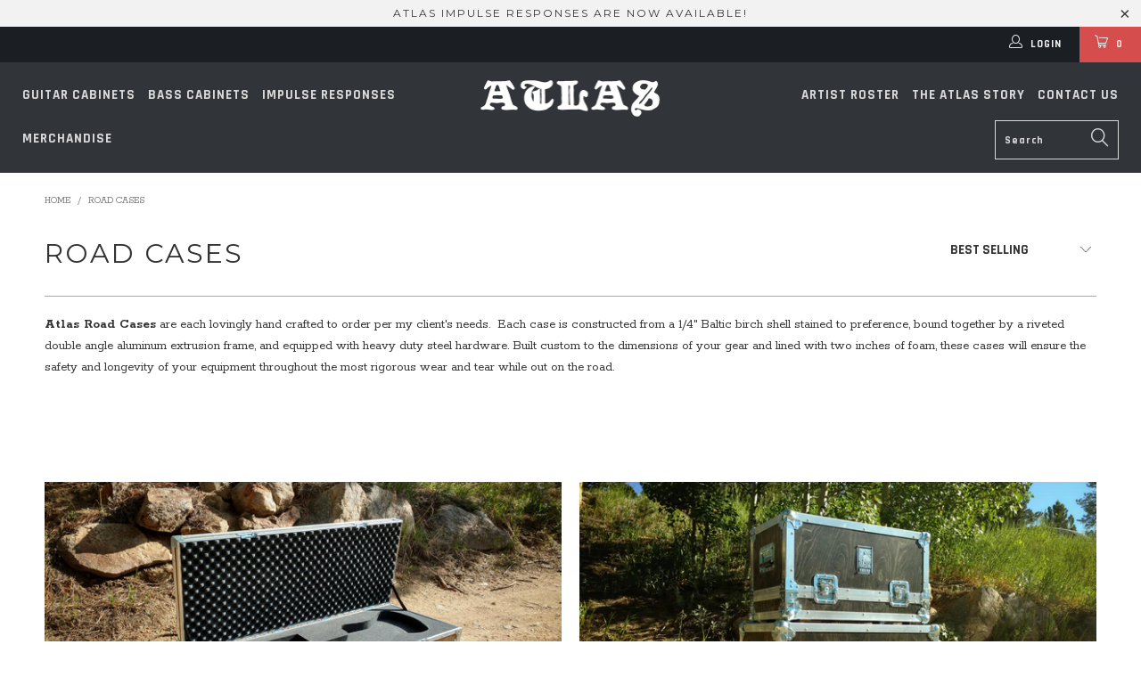

--- FILE ---
content_type: text/html; charset=utf-8
request_url: https://atlastone.com/collections/road-cases
body_size: 20221
content:


 <!DOCTYPE html>
<!--[if lt IE 7 ]><html class="ie ie6" lang="en"> <![endif]-->
<!--[if IE 7 ]><html class="ie ie7" lang="en"> <![endif]-->
<!--[if IE 8 ]><html class="ie ie8" lang="en"> <![endif]-->
<!--[if IE 9 ]><html class="ie ie9" lang="en"> <![endif]-->
<!--[if (gte IE 10)|!(IE)]><!--><html lang="en"> <!--<![endif]--> <head> <meta charset="utf-8"> <meta http-equiv="cleartype" content="on"> <meta name="robots" content="index,follow"> <!-- Custom Fonts --> <link href="//fonts.googleapis.com/css?family=.|Oswald:light,normal,bold|Montserrat:light,normal,bold|Rajdhani:light,normal,bold|Oswald:light,normal,bold|Rajdhani:light,normal,bold|Rokkitt:light,normal,bold" rel="stylesheet" type="text/css" /> <!-- Stylesheets for Turbo 3.0.4 --> <link href="//atlastone.com/cdn/shop/t/11/assets/styles.scss.css?v=141021522667732113581713257774" rel="stylesheet" type="text/css" media="all" /> <script>
      /*! lazysizes - v3.0.0 */
      !function(a,b){var c=b(a,a.document);a.lazySizes=c,"object"==typeof module&&module.exports&&(module.exports=c)}(window,function(a,b){"use strict";if(b.getElementsByClassName){var c,d=b.documentElement,e=a.Date,f=a.HTMLPictureElement,g="addEventListener",h="getAttribute",i=a[g],j=a.setTimeout,k=a.requestAnimationFrame||j,l=a.requestIdleCallback,m=/^picture$/i,n=["load","error","lazyincluded","_lazyloaded"],o={},p=Array.prototype.forEach,q=function(a,b){return o[b]||(o[b]=new RegExp("(\\s|^)"+b+"(\\s|$)")),o[b].test(a[h]("class")||"")&&o[b]},r=function(a,b){q(a,b)||a.setAttribute("class",(a[h]("class")||"").trim()+" "+b)},s=function(a,b){var c;(c=q(a,b))&&a.setAttribute("class",(a[h]("class")||"").replace(c," "))},t=function(a,b,c){var d=c?g:"removeEventListener";c&&t(a,b),n.forEach(function(c){a[d](c,b)})},u=function(a,c,d,e,f){var g=b.createEvent("CustomEvent");return g.initCustomEvent(c,!e,!f,d||{}),a.dispatchEvent(g),g},v=function(b,d){var e;!f&&(e=a.picturefill||c.pf)?e({reevaluate:!0,elements:[b]}):d&&d.src&&(b.src=d.src)},w=function(a,b){return(getComputedStyle(a,null)||{})[b]},x=function(a,b,d){for(d=d||a.offsetWidth;d<c.minSize&&b&&!a._lazysizesWidth;)d=b.offsetWidth,b=b.parentNode;return d},y=function(){var a,c,d=[],e=[],f=d,g=function(){var b=f;for(f=d.length?e:d,a=!0,c=!1;b.length;)b.shift()();a=!1},h=function(d,e){a&&!e?d.apply(this,arguments):(f.push(d),c||(c=!0,(b.hidden?j:k)(g)))};return h._lsFlush=g,h}(),z=function(a,b){return b?function(){y(a)}:function(){var b=this,c=arguments;y(function(){a.apply(b,c)})}},A=function(a){var b,c=0,d=125,f=666,g=f,h=function(){b=!1,c=e.now(),a()},i=l?function(){l(h,{timeout:g}),g!==f&&(g=f)}:z(function(){j(h)},!0);return function(a){var f;(a=a===!0)&&(g=44),b||(b=!0,f=d-(e.now()-c),0>f&&(f=0),a||9>f&&l?i():j(i,f))}},B=function(a){var b,c,d=99,f=function(){b=null,a()},g=function(){var a=e.now()-c;d>a?j(g,d-a):(l||f)(f)};return function(){c=e.now(),b||(b=j(g,d))}},C=function(){var f,k,l,n,o,x,C,E,F,G,H,I,J,K,L,M=/^img$/i,N=/^iframe$/i,O="onscroll"in a&&!/glebot/.test(navigator.userAgent),P=0,Q=0,R=0,S=-1,T=function(a){R--,a&&a.target&&t(a.target,T),(!a||0>R||!a.target)&&(R=0)},U=function(a,c){var e,f=a,g="hidden"==w(b.body,"visibility")||"hidden"!=w(a,"visibility");for(F-=c,I+=c,G-=c,H+=c;g&&(f=f.offsetParent)&&f!=b.body&&f!=d;)g=(w(f,"opacity")||1)>0,g&&"visible"!=w(f,"overflow")&&(e=f.getBoundingClientRect(),g=H>e.left&&G<e.right&&I>e.top-1&&F<e.bottom+1);return g},V=function(){var a,e,g,i,j,m,n,p,q;if((o=c.loadMode)&&8>R&&(a=f.length)){e=0,S++,null==K&&("expand"in c||(c.expand=d.clientHeight>500&&d.clientWidth>500?500:370),J=c.expand,K=J*c.expFactor),K>Q&&1>R&&S>2&&o>2&&!b.hidden?(Q=K,S=0):Q=o>1&&S>1&&6>R?J:P;for(;a>e;e++)if(f[e]&&!f[e]._lazyRace)if(O)if((p=f[e][h]("data-expand"))&&(m=1*p)||(m=Q),q!==m&&(C=innerWidth+m*L,E=innerHeight+m,n=-1*m,q=m),g=f[e].getBoundingClientRect(),(I=g.bottom)>=n&&(F=g.top)<=E&&(H=g.right)>=n*L&&(G=g.left)<=C&&(I||H||G||F)&&(l&&3>R&&!p&&(3>o||4>S)||U(f[e],m))){if(ba(f[e]),j=!0,R>9)break}else!j&&l&&!i&&4>R&&4>S&&o>2&&(k[0]||c.preloadAfterLoad)&&(k[0]||!p&&(I||H||G||F||"auto"!=f[e][h](c.sizesAttr)))&&(i=k[0]||f[e]);else ba(f[e]);i&&!j&&ba(i)}},W=A(V),X=function(a){r(a.target,c.loadedClass),s(a.target,c.loadingClass),t(a.target,Z)},Y=z(X),Z=function(a){Y({target:a.target})},$=function(a,b){try{a.contentWindow.location.replace(b)}catch(c){a.src=b}},_=function(a){var b,d,e=a[h](c.srcsetAttr);(b=c.customMedia[a[h]("data-media")||a[h]("media")])&&a.setAttribute("media",b),e&&a.setAttribute("srcset",e),b&&(d=a.parentNode,d.insertBefore(a.cloneNode(),a),d.removeChild(a))},aa=z(function(a,b,d,e,f){var g,i,k,l,o,q;(o=u(a,"lazybeforeunveil",b)).defaultPrevented||(e&&(d?r(a,c.autosizesClass):a.setAttribute("sizes",e)),i=a[h](c.srcsetAttr),g=a[h](c.srcAttr),f&&(k=a.parentNode,l=k&&m.test(k.nodeName||"")),q=b.firesLoad||"src"in a&&(i||g||l),o={target:a},q&&(t(a,T,!0),clearTimeout(n),n=j(T,2500),r(a,c.loadingClass),t(a,Z,!0)),l&&p.call(k.getElementsByTagName("source"),_),i?a.setAttribute("srcset",i):g&&!l&&(N.test(a.nodeName)?$(a,g):a.src=g),(i||l)&&v(a,{src:g})),a._lazyRace&&delete a._lazyRace,s(a,c.lazyClass),y(function(){(!q||a.complete&&a.naturalWidth>1)&&(q?T(o):R--,X(o))},!0)}),ba=function(a){var b,d=M.test(a.nodeName),e=d&&(a[h](c.sizesAttr)||a[h]("sizes")),f="auto"==e;(!f&&l||!d||!a.src&&!a.srcset||a.complete||q(a,c.errorClass))&&(b=u(a,"lazyunveilread").detail,f&&D.updateElem(a,!0,a.offsetWidth),a._lazyRace=!0,R++,aa(a,b,f,e,d))},ca=function(){if(!l){if(e.now()-x<999)return void j(ca,999);var a=B(function(){c.loadMode=3,W()});l=!0,c.loadMode=3,W(),i("scroll",function(){3==c.loadMode&&(c.loadMode=2),a()},!0)}};return{_:function(){x=e.now(),f=b.getElementsByClassName(c.lazyClass),k=b.getElementsByClassName(c.lazyClass+" "+c.preloadClass),L=c.hFac,i("scroll",W,!0),i("resize",W,!0),a.MutationObserver?new MutationObserver(W).observe(d,{childList:!0,subtree:!0,attributes:!0}):(d[g]("DOMNodeInserted",W,!0),d[g]("DOMAttrModified",W,!0),setInterval(W,999)),i("hashchange",W,!0),["focus","mouseover","click","load","transitionend","animationend","webkitAnimationEnd"].forEach(function(a){b[g](a,W,!0)}),/d$|^c/.test(b.readyState)?ca():(i("load",ca),b[g]("DOMContentLoaded",W),j(ca,2e4)),f.length?(V(),y._lsFlush()):W()},checkElems:W,unveil:ba}}(),D=function(){var a,d=z(function(a,b,c,d){var e,f,g;if(a._lazysizesWidth=d,d+="px",a.setAttribute("sizes",d),m.test(b.nodeName||""))for(e=b.getElementsByTagName("source"),f=0,g=e.length;g>f;f++)e[f].setAttribute("sizes",d);c.detail.dataAttr||v(a,c.detail)}),e=function(a,b,c){var e,f=a.parentNode;f&&(c=x(a,f,c),e=u(a,"lazybeforesizes",{width:c,dataAttr:!!b}),e.defaultPrevented||(c=e.detail.width,c&&c!==a._lazysizesWidth&&d(a,f,e,c)))},f=function(){var b,c=a.length;if(c)for(b=0;c>b;b++)e(a[b])},g=B(f);return{_:function(){a=b.getElementsByClassName(c.autosizesClass),i("resize",g)},checkElems:g,updateElem:e}}(),E=function(){E.i||(E.i=!0,D._(),C._())};return function(){var b,d={lazyClass:"lazyload",loadedClass:"lazyloaded",loadingClass:"lazyloading",preloadClass:"lazypreload",errorClass:"lazyerror",autosizesClass:"lazyautosizes",srcAttr:"data-src",srcsetAttr:"data-srcset",sizesAttr:"data-sizes",minSize:40,customMedia:{},init:!0,expFactor:1.5,hFac:.8,loadMode:2};c=a.lazySizesConfig||a.lazysizesConfig||{};for(b in d)b in c||(c[b]=d[b]);a.lazySizesConfig=c,j(function(){c.init&&E()})}(),{cfg:c,autoSizer:D,loader:C,init:E,uP:v,aC:r,rC:s,hC:q,fire:u,gW:x,rAF:y}}});</script> <title>Road Cases - Atlas Custom Cabinets</title> <meta name="description" content="Atlas Road Cases are each lovingly hand crafted to order per my client&#39;s needs.  Each case is constructed from a 1/4&quot; Baltic birch shell stained to preference, bound together by a riveted double angle aluminum extrusion frame, and equipped with heavy duty steel hardware. Built custom to the dimensions of your gear and " />
    

    

<meta name="author" content="Atlas Custom Cabinets">
<meta property="og:url" content="https://atlastone.com/collections/road-cases">
<meta property="og:site_name" content="Atlas Custom Cabinets"> <meta property="og:type" content="product.group"> <meta property="og:title" content="Road Cases"> <meta property="og:image" content="http://atlastone.com/cdn/shop/products/GuitarCase6_600x.jpg?v=1531697686"> <meta property="og:image:secure_url" content="https://atlastone.com/cdn/shop/products/GuitarCase6_600x.jpg?v=1531697686"> <meta property="og:description" content="Atlas Road Cases are each lovingly hand crafted to order per my client&#39;s needs.  Each case is constructed from a 1/4&quot; Baltic birch shell stained to preference, bound together by a riveted double angle aluminum extrusion frame, and equipped with heavy duty steel hardware. Built custom to the dimensions of your gear and ">




<meta name="twitter:card" content="summary"> <!-- Mobile Specific Metas --> <meta name="HandheldFriendly" content="True"> <meta name="MobileOptimized" content="320"> <meta name="viewport" content="width=device-width,initial-scale=1"> <meta name="theme-color" content="#ffffff"> <link rel="shortcut icon" type="image/x-icon" href="//atlastone.com/cdn/shop/files/favicon_32x32.png?v=1613735558"> <link rel="canonical" href="https://atlastone.com/collections/road-cases" /> <script>window.performance && window.performance.mark && window.performance.mark('shopify.content_for_header.start');</script><meta id="shopify-digital-wallet" name="shopify-digital-wallet" content="/7198081082/digital_wallets/dialog">
<meta name="shopify-checkout-api-token" content="8da1fc307ac61a331ddf341ee50ca052">
<meta id="in-context-paypal-metadata" data-shop-id="7198081082" data-venmo-supported="false" data-environment="production" data-locale="en_US" data-paypal-v4="true" data-currency="USD">
<link rel="alternate" type="application/atom+xml" title="Feed" href="/collections/road-cases.atom" />
<link rel="alternate" type="application/json+oembed" href="https://atlastone.com/collections/road-cases.oembed">
<script async="async" src="/checkouts/internal/preloads.js?locale=en-US"></script>
<link rel="preconnect" href="https://shop.app" crossorigin="anonymous">
<script async="async" src="https://shop.app/checkouts/internal/preloads.js?locale=en-US&shop_id=7198081082" crossorigin="anonymous"></script>
<script id="apple-pay-shop-capabilities" type="application/json">{"shopId":7198081082,"countryCode":"US","currencyCode":"USD","merchantCapabilities":["supports3DS"],"merchantId":"gid:\/\/shopify\/Shop\/7198081082","merchantName":"Atlas Custom Cabinets","requiredBillingContactFields":["postalAddress","email","phone"],"requiredShippingContactFields":["postalAddress","email","phone"],"shippingType":"shipping","supportedNetworks":["visa","masterCard","amex","discover","elo","jcb"],"total":{"type":"pending","label":"Atlas Custom Cabinets","amount":"1.00"},"shopifyPaymentsEnabled":true,"supportsSubscriptions":true}</script>
<script id="shopify-features" type="application/json">{"accessToken":"8da1fc307ac61a331ddf341ee50ca052","betas":["rich-media-storefront-analytics"],"domain":"atlastone.com","predictiveSearch":true,"shopId":7198081082,"locale":"en"}</script>
<script>var Shopify = Shopify || {};
Shopify.shop = "atlas-cabinets.myshopify.com";
Shopify.locale = "en";
Shopify.currency = {"active":"USD","rate":"1.0"};
Shopify.country = "US";
Shopify.theme = {"name":"Turbo 3.0.4 - Live - Bold Mar.23.2022","id":120832262202,"schema_name":"Turbo","schema_version":"3.0.4","theme_store_id":null,"role":"main"};
Shopify.theme.handle = "null";
Shopify.theme.style = {"id":null,"handle":null};
Shopify.cdnHost = "atlastone.com/cdn";
Shopify.routes = Shopify.routes || {};
Shopify.routes.root = "/";</script>
<script type="module">!function(o){(o.Shopify=o.Shopify||{}).modules=!0}(window);</script>
<script>!function(o){function n(){var o=[];function n(){o.push(Array.prototype.slice.apply(arguments))}return n.q=o,n}var t=o.Shopify=o.Shopify||{};t.loadFeatures=n(),t.autoloadFeatures=n()}(window);</script>
<script>
  window.ShopifyPay = window.ShopifyPay || {};
  window.ShopifyPay.apiHost = "shop.app\/pay";
  window.ShopifyPay.redirectState = null;
</script>
<script id="shop-js-analytics" type="application/json">{"pageType":"collection"}</script>
<script defer="defer" async type="module" src="//atlastone.com/cdn/shopifycloud/shop-js/modules/v2/client.init-shop-cart-sync_BApSsMSl.en.esm.js"></script>
<script defer="defer" async type="module" src="//atlastone.com/cdn/shopifycloud/shop-js/modules/v2/chunk.common_CBoos6YZ.esm.js"></script>
<script type="module">
  await import("//atlastone.com/cdn/shopifycloud/shop-js/modules/v2/client.init-shop-cart-sync_BApSsMSl.en.esm.js");
await import("//atlastone.com/cdn/shopifycloud/shop-js/modules/v2/chunk.common_CBoos6YZ.esm.js");

  window.Shopify.SignInWithShop?.initShopCartSync?.({"fedCMEnabled":true,"windoidEnabled":true});

</script>
<script>
  window.Shopify = window.Shopify || {};
  if (!window.Shopify.featureAssets) window.Shopify.featureAssets = {};
  window.Shopify.featureAssets['shop-js'] = {"shop-cart-sync":["modules/v2/client.shop-cart-sync_DJczDl9f.en.esm.js","modules/v2/chunk.common_CBoos6YZ.esm.js"],"init-fed-cm":["modules/v2/client.init-fed-cm_BzwGC0Wi.en.esm.js","modules/v2/chunk.common_CBoos6YZ.esm.js"],"init-windoid":["modules/v2/client.init-windoid_BS26ThXS.en.esm.js","modules/v2/chunk.common_CBoos6YZ.esm.js"],"shop-cash-offers":["modules/v2/client.shop-cash-offers_DthCPNIO.en.esm.js","modules/v2/chunk.common_CBoos6YZ.esm.js","modules/v2/chunk.modal_Bu1hFZFC.esm.js"],"shop-button":["modules/v2/client.shop-button_D_JX508o.en.esm.js","modules/v2/chunk.common_CBoos6YZ.esm.js"],"init-shop-email-lookup-coordinator":["modules/v2/client.init-shop-email-lookup-coordinator_DFwWcvrS.en.esm.js","modules/v2/chunk.common_CBoos6YZ.esm.js"],"shop-toast-manager":["modules/v2/client.shop-toast-manager_tEhgP2F9.en.esm.js","modules/v2/chunk.common_CBoos6YZ.esm.js"],"shop-login-button":["modules/v2/client.shop-login-button_DwLgFT0K.en.esm.js","modules/v2/chunk.common_CBoos6YZ.esm.js","modules/v2/chunk.modal_Bu1hFZFC.esm.js"],"avatar":["modules/v2/client.avatar_BTnouDA3.en.esm.js"],"init-shop-cart-sync":["modules/v2/client.init-shop-cart-sync_BApSsMSl.en.esm.js","modules/v2/chunk.common_CBoos6YZ.esm.js"],"pay-button":["modules/v2/client.pay-button_BuNmcIr_.en.esm.js","modules/v2/chunk.common_CBoos6YZ.esm.js"],"init-shop-for-new-customer-accounts":["modules/v2/client.init-shop-for-new-customer-accounts_DrjXSI53.en.esm.js","modules/v2/client.shop-login-button_DwLgFT0K.en.esm.js","modules/v2/chunk.common_CBoos6YZ.esm.js","modules/v2/chunk.modal_Bu1hFZFC.esm.js"],"init-customer-accounts-sign-up":["modules/v2/client.init-customer-accounts-sign-up_TlVCiykN.en.esm.js","modules/v2/client.shop-login-button_DwLgFT0K.en.esm.js","modules/v2/chunk.common_CBoos6YZ.esm.js","modules/v2/chunk.modal_Bu1hFZFC.esm.js"],"shop-follow-button":["modules/v2/client.shop-follow-button_C5D3XtBb.en.esm.js","modules/v2/chunk.common_CBoos6YZ.esm.js","modules/v2/chunk.modal_Bu1hFZFC.esm.js"],"checkout-modal":["modules/v2/client.checkout-modal_8TC_1FUY.en.esm.js","modules/v2/chunk.common_CBoos6YZ.esm.js","modules/v2/chunk.modal_Bu1hFZFC.esm.js"],"init-customer-accounts":["modules/v2/client.init-customer-accounts_C0Oh2ljF.en.esm.js","modules/v2/client.shop-login-button_DwLgFT0K.en.esm.js","modules/v2/chunk.common_CBoos6YZ.esm.js","modules/v2/chunk.modal_Bu1hFZFC.esm.js"],"lead-capture":["modules/v2/client.lead-capture_Cq0gfm7I.en.esm.js","modules/v2/chunk.common_CBoos6YZ.esm.js","modules/v2/chunk.modal_Bu1hFZFC.esm.js"],"shop-login":["modules/v2/client.shop-login_BmtnoEUo.en.esm.js","modules/v2/chunk.common_CBoos6YZ.esm.js","modules/v2/chunk.modal_Bu1hFZFC.esm.js"],"payment-terms":["modules/v2/client.payment-terms_BHOWV7U_.en.esm.js","modules/v2/chunk.common_CBoos6YZ.esm.js","modules/v2/chunk.modal_Bu1hFZFC.esm.js"]};
</script>
<script>(function() {
  var isLoaded = false;
  function asyncLoad() {
    if (isLoaded) return;
    isLoaded = true;
    var urls = ["\/\/d1liekpayvooaz.cloudfront.net\/apps\/customizery\/customizery.js?shop=atlas-cabinets.myshopify.com","\/\/www.powr.io\/powr.js?powr-token=atlas-cabinets.myshopify.com\u0026external-type=shopify\u0026shop=atlas-cabinets.myshopify.com","https:\/\/cdn.commoninja.com\/sdk\/latest\/commonninja.js?shop=atlas-cabinets.myshopify.com"];
    for (var i = 0; i <urls.length; i++) {
      var s = document.createElement('script');
      s.type = 'text/javascript';
      s.async = true;
      s.src = urls[i];
      var x = document.getElementsByTagName('script')[0];
      x.parentNode.insertBefore(s, x);
    }
  };
  if(window.attachEvent) {
    window.attachEvent('onload', asyncLoad);
  } else {
    window.addEventListener('load', asyncLoad, false);
  }
})();</script>
<script id="__st">var __st={"a":7198081082,"offset":-25200,"reqid":"3317a20f-e243-4bce-bb89-6d25f73aac59-1768911141","pageurl":"atlastone.com\/collections\/road-cases","u":"6ab55a0c3954","p":"collection","rtyp":"collection","rid":40253390906};</script>
<script>window.ShopifyPaypalV4VisibilityTracking = true;</script>
<script id="captcha-bootstrap">!function(){'use strict';const t='contact',e='account',n='new_comment',o=[[t,t],['blogs',n],['comments',n],[t,'customer']],c=[[e,'customer_login'],[e,'guest_login'],[e,'recover_customer_password'],[e,'create_customer']],r=t=>t.map((([t,e])=>`form[action*='/${t}']:not([data-nocaptcha='true']) input[name='form_type'][value='${e}']`)).join(','),a=t=>()=>t?[...document.querySelectorAll(t)].map((t=>t.form)):[];function s(){const t=[...o],e=r(t);return a(e)}const i='password',u='form_key',d=['recaptcha-v3-token','g-recaptcha-response','h-captcha-response',i],f=()=>{try{return window.sessionStorage}catch{return}},m='__shopify_v',_=t=>t.elements[u];function p(t,e,n=!1){try{const o=window.sessionStorage,c=JSON.parse(o.getItem(e)),{data:r}=function(t){const{data:e,action:n}=t;return t[m]||n?{data:e,action:n}:{data:t,action:n}}(c);for(const[e,n]of Object.entries(r))t.elements[e]&&(t.elements[e].value=n);n&&o.removeItem(e)}catch(o){console.error('form repopulation failed',{error:o})}}const l='form_type',E='cptcha';function T(t){t.dataset[E]=!0}const w=window,h=w.document,L='Shopify',v='ce_forms',y='captcha';let A=!1;((t,e)=>{const n=(g='f06e6c50-85a8-45c8-87d0-21a2b65856fe',I='https://cdn.shopify.com/shopifycloud/storefront-forms-hcaptcha/ce_storefront_forms_captcha_hcaptcha.v1.5.2.iife.js',D={infoText:'Protected by hCaptcha',privacyText:'Privacy',termsText:'Terms'},(t,e,n)=>{const o=w[L][v],c=o.bindForm;if(c)return c(t,g,e,D).then(n);var r;o.q.push([[t,g,e,D],n]),r=I,A||(h.body.append(Object.assign(h.createElement('script'),{id:'captcha-provider',async:!0,src:r})),A=!0)});var g,I,D;w[L]=w[L]||{},w[L][v]=w[L][v]||{},w[L][v].q=[],w[L][y]=w[L][y]||{},w[L][y].protect=function(t,e){n(t,void 0,e),T(t)},Object.freeze(w[L][y]),function(t,e,n,w,h,L){const[v,y,A,g]=function(t,e,n){const i=e?o:[],u=t?c:[],d=[...i,...u],f=r(d),m=r(i),_=r(d.filter((([t,e])=>n.includes(e))));return[a(f),a(m),a(_),s()]}(w,h,L),I=t=>{const e=t.target;return e instanceof HTMLFormElement?e:e&&e.form},D=t=>v().includes(t);t.addEventListener('submit',(t=>{const e=I(t);if(!e)return;const n=D(e)&&!e.dataset.hcaptchaBound&&!e.dataset.recaptchaBound,o=_(e),c=g().includes(e)&&(!o||!o.value);(n||c)&&t.preventDefault(),c&&!n&&(function(t){try{if(!f())return;!function(t){const e=f();if(!e)return;const n=_(t);if(!n)return;const o=n.value;o&&e.removeItem(o)}(t);const e=Array.from(Array(32),(()=>Math.random().toString(36)[2])).join('');!function(t,e){_(t)||t.append(Object.assign(document.createElement('input'),{type:'hidden',name:u})),t.elements[u].value=e}(t,e),function(t,e){const n=f();if(!n)return;const o=[...t.querySelectorAll(`input[type='${i}']`)].map((({name:t})=>t)),c=[...d,...o],r={};for(const[a,s]of new FormData(t).entries())c.includes(a)||(r[a]=s);n.setItem(e,JSON.stringify({[m]:1,action:t.action,data:r}))}(t,e)}catch(e){console.error('failed to persist form',e)}}(e),e.submit())}));const S=(t,e)=>{t&&!t.dataset[E]&&(n(t,e.some((e=>e===t))),T(t))};for(const o of['focusin','change'])t.addEventListener(o,(t=>{const e=I(t);D(e)&&S(e,y())}));const B=e.get('form_key'),M=e.get(l),P=B&&M;t.addEventListener('DOMContentLoaded',(()=>{const t=y();if(P)for(const e of t)e.elements[l].value===M&&p(e,B);[...new Set([...A(),...v().filter((t=>'true'===t.dataset.shopifyCaptcha))])].forEach((e=>S(e,t)))}))}(h,new URLSearchParams(w.location.search),n,t,e,['guest_login'])})(!0,!0)}();</script>
<script integrity="sha256-4kQ18oKyAcykRKYeNunJcIwy7WH5gtpwJnB7kiuLZ1E=" data-source-attribution="shopify.loadfeatures" defer="defer" src="//atlastone.com/cdn/shopifycloud/storefront/assets/storefront/load_feature-a0a9edcb.js" crossorigin="anonymous"></script>
<script crossorigin="anonymous" defer="defer" src="//atlastone.com/cdn/shopifycloud/storefront/assets/shopify_pay/storefront-65b4c6d7.js?v=20250812"></script>
<script data-source-attribution="shopify.dynamic_checkout.dynamic.init">var Shopify=Shopify||{};Shopify.PaymentButton=Shopify.PaymentButton||{isStorefrontPortableWallets:!0,init:function(){window.Shopify.PaymentButton.init=function(){};var t=document.createElement("script");t.src="https://atlastone.com/cdn/shopifycloud/portable-wallets/latest/portable-wallets.en.js",t.type="module",document.head.appendChild(t)}};
</script>
<script data-source-attribution="shopify.dynamic_checkout.buyer_consent">
  function portableWalletsHideBuyerConsent(e){var t=document.getElementById("shopify-buyer-consent"),n=document.getElementById("shopify-subscription-policy-button");t&&n&&(t.classList.add("hidden"),t.setAttribute("aria-hidden","true"),n.removeEventListener("click",e))}function portableWalletsShowBuyerConsent(e){var t=document.getElementById("shopify-buyer-consent"),n=document.getElementById("shopify-subscription-policy-button");t&&n&&(t.classList.remove("hidden"),t.removeAttribute("aria-hidden"),n.addEventListener("click",e))}window.Shopify?.PaymentButton&&(window.Shopify.PaymentButton.hideBuyerConsent=portableWalletsHideBuyerConsent,window.Shopify.PaymentButton.showBuyerConsent=portableWalletsShowBuyerConsent);
</script>
<script data-source-attribution="shopify.dynamic_checkout.cart.bootstrap">document.addEventListener("DOMContentLoaded",(function(){function t(){return document.querySelector("shopify-accelerated-checkout-cart, shopify-accelerated-checkout")}if(t())Shopify.PaymentButton.init();else{new MutationObserver((function(e,n){t()&&(Shopify.PaymentButton.init(),n.disconnect())})).observe(document.body,{childList:!0,subtree:!0})}}));
</script>
<link id="shopify-accelerated-checkout-styles" rel="stylesheet" media="screen" href="https://atlastone.com/cdn/shopifycloud/portable-wallets/latest/accelerated-checkout-backwards-compat.css" crossorigin="anonymous">
<style id="shopify-accelerated-checkout-cart">
        #shopify-buyer-consent {
  margin-top: 1em;
  display: inline-block;
  width: 100%;
}

#shopify-buyer-consent.hidden {
  display: none;
}

#shopify-subscription-policy-button {
  background: none;
  border: none;
  padding: 0;
  text-decoration: underline;
  font-size: inherit;
  cursor: pointer;
}

#shopify-subscription-policy-button::before {
  box-shadow: none;
}

      </style>

<script>window.performance && window.performance.mark && window.performance.mark('shopify.content_for_header.end');</script>

    

<script>
    window.BOLD = window.BOLD || {};
        window.BOLD.options = window.BOLD.options || {};
        window.BOLD.options.settings = window.BOLD.options.settings || {};
        window.BOLD.options.settings.v1_variant_mode = window.BOLD.options.settings.v1_variant_mode || true;
        window.BOLD.options.settings.hybrid_fix_auto_insert_inputs =
        window.BOLD.options.settings.hybrid_fix_auto_insert_inputs || true;
</script>

<script>window.BOLD = window.BOLD || {};
    window.BOLD.common = window.BOLD.common || {};
    window.BOLD.common.Shopify = window.BOLD.common.Shopify || {};
    window.BOLD.common.Shopify.shop = {
      domain: 'atlastone.com',
      permanent_domain: 'atlas-cabinets.myshopify.com',
      url: 'https://atlastone.com',
      secure_url: 'https://atlastone.com',
      money_format: "${{amount}}",
      currency: "USD"
    };
    window.BOLD.common.Shopify.customer = {
      id: null,
      tags: null,
    };
    window.BOLD.common.Shopify.cart = {"note":null,"attributes":{},"original_total_price":0,"total_price":0,"total_discount":0,"total_weight":0.0,"item_count":0,"items":[],"requires_shipping":false,"currency":"USD","items_subtotal_price":0,"cart_level_discount_applications":[],"checkout_charge_amount":0};
    window.BOLD.common.template = 'collection';window.BOLD.common.Shopify.formatMoney = function(money, format) {
        function n(t, e) {
            return "undefined" == typeof t ? e : t
        }
        function r(t, e, r, i) {
            if (e = n(e, 2),
                r = n(r, ","),
                i = n(i, "."),
            isNaN(t) || null == t)
                return 0;
            t = (t / 100).toFixed(e);
            var o = t.split(".")
                , a = o[0].replace(/(\d)(?=(\d\d\d)+(?!\d))/g, "$1" + r)
                , s = o[1] ? i + o[1] : "";
            return a + s
        }
        "string" == typeof money && (money = money.replace(".", ""));
        var i = ""
            , o = /\{\{\s*(\w+)\s*\}\}/
            , a = format || window.BOLD.common.Shopify.shop.money_format || window.Shopify.money_format || "$ {{ amount }}";
        switch (a.match(o)[1]) {
            case "amount":
                i = r(money, 2, ",", ".");
                break;
            case "amount_no_decimals":
                i = r(money, 0, ",", ".");
                break;
            case "amount_with_comma_separator":
                i = r(money, 2, ".", ",");
                break;
            case "amount_no_decimals_with_comma_separator":
                i = r(money, 0, ".", ",");
                break;
            case "amount_with_space_separator":
                i = r(money, 2, " ", ",");
                break;
            case "amount_no_decimals_with_space_separator":
                i = r(money, 0, " ", ",");
                break;
            case "amount_with_apostrophe_separator":
                i = r(money, 2, "'", ".");
                break;
        }
        return a.replace(o, i);
    };
    window.BOLD.common.Shopify.saveProduct = function (handle, product) {
      if (typeof handle === 'string' && typeof window.BOLD.common.Shopify.products[handle] === 'undefined') {
        if (typeof product === 'number') {
          window.BOLD.common.Shopify.handles[product] = handle;
          product = { id: product };
        }
        window.BOLD.common.Shopify.products[handle] = product;
      }
    };
    window.BOLD.common.Shopify.saveVariant = function (variant_id, variant) {
      if (typeof variant_id === 'number' && typeof window.BOLD.common.Shopify.variants[variant_id] === 'undefined') {
        window.BOLD.common.Shopify.variants[variant_id] = variant;
      }
    };window.BOLD.common.Shopify.products = window.BOLD.common.Shopify.products || {};
    window.BOLD.common.Shopify.variants = window.BOLD.common.Shopify.variants || {};
    window.BOLD.common.Shopify.handles = window.BOLD.common.Shopify.handles || {};window.BOLD.common.Shopify.saveProduct(null, null);window.BOLD.apps_installed = {"Brain":1,"Product Options":2} || {};window.BOLD.common.Shopify.saveProduct("guitar-road-case", 1715549372474);window.BOLD.common.Shopify.saveVariant(16039977582650, { product_id: 1715549372474, product_handle: "guitar-road-case", price: 62500, group_id: '', csp_metafield: {}});window.BOLD.common.Shopify.saveProduct("amplifier-road-case", 1715388481594);window.BOLD.common.Shopify.saveVariant(16038995394618, { product_id: 1715388481594, product_handle: "amplifier-road-case", price: 55000, group_id: '', csp_metafield: {}});window.BOLD.common.Shopify.metafields = window.BOLD.common.Shopify.metafields || {};window.BOLD.common.Shopify.metafields["bold_rp"] = {};window.BOLD.common.Shopify.metafields["bold_csp_defaults"] = {};window.BOLD.common.cacheParams = window.BOLD.common.cacheParams || {};
    window.BOLD.common.cacheParams.options = 1667974932;
</script>

<script>
    window.BOLD.common.cacheParams.options = 1768331494;
</script>
<link href="//atlastone.com/cdn/shop/t/11/assets/bold-options.css?v=135799567272849763541646677994" rel="stylesheet" type="text/css" media="all" />
<script defer src="https://options.shopapps.site/js/options.js"></script> <link href="//atlastone.com/cdn/shop/t/11/assets/bold.css?v=147365890436995853291646677995" rel="stylesheet" type="text/css" media="all" /> <link href="//atlastone.com/cdn/shop/t/11/assets/bold-brain-widget.css?v=12280912722225961271646677993" rel="stylesheet" type="text/css" media="all" />

<link href="https://monorail-edge.shopifysvc.com" rel="dns-prefetch">
<script>(function(){if ("sendBeacon" in navigator && "performance" in window) {try {var session_token_from_headers = performance.getEntriesByType('navigation')[0].serverTiming.find(x => x.name == '_s').description;} catch {var session_token_from_headers = undefined;}var session_cookie_matches = document.cookie.match(/_shopify_s=([^;]*)/);var session_token_from_cookie = session_cookie_matches && session_cookie_matches.length === 2 ? session_cookie_matches[1] : "";var session_token = session_token_from_headers || session_token_from_cookie || "";function handle_abandonment_event(e) {var entries = performance.getEntries().filter(function(entry) {return /monorail-edge.shopifysvc.com/.test(entry.name);});if (!window.abandonment_tracked && entries.length === 0) {window.abandonment_tracked = true;var currentMs = Date.now();var navigation_start = performance.timing.navigationStart;var payload = {shop_id: 7198081082,url: window.location.href,navigation_start,duration: currentMs - navigation_start,session_token,page_type: "collection"};window.navigator.sendBeacon("https://monorail-edge.shopifysvc.com/v1/produce", JSON.stringify({schema_id: "online_store_buyer_site_abandonment/1.1",payload: payload,metadata: {event_created_at_ms: currentMs,event_sent_at_ms: currentMs}}));}}window.addEventListener('pagehide', handle_abandonment_event);}}());</script>
<script id="web-pixels-manager-setup">(function e(e,d,r,n,o){if(void 0===o&&(o={}),!Boolean(null===(a=null===(i=window.Shopify)||void 0===i?void 0:i.analytics)||void 0===a?void 0:a.replayQueue)){var i,a;window.Shopify=window.Shopify||{};var t=window.Shopify;t.analytics=t.analytics||{};var s=t.analytics;s.replayQueue=[],s.publish=function(e,d,r){return s.replayQueue.push([e,d,r]),!0};try{self.performance.mark("wpm:start")}catch(e){}var l=function(){var e={modern:/Edge?\/(1{2}[4-9]|1[2-9]\d|[2-9]\d{2}|\d{4,})\.\d+(\.\d+|)|Firefox\/(1{2}[4-9]|1[2-9]\d|[2-9]\d{2}|\d{4,})\.\d+(\.\d+|)|Chrom(ium|e)\/(9{2}|\d{3,})\.\d+(\.\d+|)|(Maci|X1{2}).+ Version\/(15\.\d+|(1[6-9]|[2-9]\d|\d{3,})\.\d+)([,.]\d+|)( \(\w+\)|)( Mobile\/\w+|) Safari\/|Chrome.+OPR\/(9{2}|\d{3,})\.\d+\.\d+|(CPU[ +]OS|iPhone[ +]OS|CPU[ +]iPhone|CPU IPhone OS|CPU iPad OS)[ +]+(15[._]\d+|(1[6-9]|[2-9]\d|\d{3,})[._]\d+)([._]\d+|)|Android:?[ /-](13[3-9]|1[4-9]\d|[2-9]\d{2}|\d{4,})(\.\d+|)(\.\d+|)|Android.+Firefox\/(13[5-9]|1[4-9]\d|[2-9]\d{2}|\d{4,})\.\d+(\.\d+|)|Android.+Chrom(ium|e)\/(13[3-9]|1[4-9]\d|[2-9]\d{2}|\d{4,})\.\d+(\.\d+|)|SamsungBrowser\/([2-9]\d|\d{3,})\.\d+/,legacy:/Edge?\/(1[6-9]|[2-9]\d|\d{3,})\.\d+(\.\d+|)|Firefox\/(5[4-9]|[6-9]\d|\d{3,})\.\d+(\.\d+|)|Chrom(ium|e)\/(5[1-9]|[6-9]\d|\d{3,})\.\d+(\.\d+|)([\d.]+$|.*Safari\/(?![\d.]+ Edge\/[\d.]+$))|(Maci|X1{2}).+ Version\/(10\.\d+|(1[1-9]|[2-9]\d|\d{3,})\.\d+)([,.]\d+|)( \(\w+\)|)( Mobile\/\w+|) Safari\/|Chrome.+OPR\/(3[89]|[4-9]\d|\d{3,})\.\d+\.\d+|(CPU[ +]OS|iPhone[ +]OS|CPU[ +]iPhone|CPU IPhone OS|CPU iPad OS)[ +]+(10[._]\d+|(1[1-9]|[2-9]\d|\d{3,})[._]\d+)([._]\d+|)|Android:?[ /-](13[3-9]|1[4-9]\d|[2-9]\d{2}|\d{4,})(\.\d+|)(\.\d+|)|Mobile Safari.+OPR\/([89]\d|\d{3,})\.\d+\.\d+|Android.+Firefox\/(13[5-9]|1[4-9]\d|[2-9]\d{2}|\d{4,})\.\d+(\.\d+|)|Android.+Chrom(ium|e)\/(13[3-9]|1[4-9]\d|[2-9]\d{2}|\d{4,})\.\d+(\.\d+|)|Android.+(UC? ?Browser|UCWEB|U3)[ /]?(15\.([5-9]|\d{2,})|(1[6-9]|[2-9]\d|\d{3,})\.\d+)\.\d+|SamsungBrowser\/(5\.\d+|([6-9]|\d{2,})\.\d+)|Android.+MQ{2}Browser\/(14(\.(9|\d{2,})|)|(1[5-9]|[2-9]\d|\d{3,})(\.\d+|))(\.\d+|)|K[Aa][Ii]OS\/(3\.\d+|([4-9]|\d{2,})\.\d+)(\.\d+|)/},d=e.modern,r=e.legacy,n=navigator.userAgent;return n.match(d)?"modern":n.match(r)?"legacy":"unknown"}(),u="modern"===l?"modern":"legacy",c=(null!=n?n:{modern:"",legacy:""})[u],f=function(e){return[e.baseUrl,"/wpm","/b",e.hashVersion,"modern"===e.buildTarget?"m":"l",".js"].join("")}({baseUrl:d,hashVersion:r,buildTarget:u}),m=function(e){var d=e.version,r=e.bundleTarget,n=e.surface,o=e.pageUrl,i=e.monorailEndpoint;return{emit:function(e){var a=e.status,t=e.errorMsg,s=(new Date).getTime(),l=JSON.stringify({metadata:{event_sent_at_ms:s},events:[{schema_id:"web_pixels_manager_load/3.1",payload:{version:d,bundle_target:r,page_url:o,status:a,surface:n,error_msg:t},metadata:{event_created_at_ms:s}}]});if(!i)return console&&console.warn&&console.warn("[Web Pixels Manager] No Monorail endpoint provided, skipping logging."),!1;try{return self.navigator.sendBeacon.bind(self.navigator)(i,l)}catch(e){}var u=new XMLHttpRequest;try{return u.open("POST",i,!0),u.setRequestHeader("Content-Type","text/plain"),u.send(l),!0}catch(e){return console&&console.warn&&console.warn("[Web Pixels Manager] Got an unhandled error while logging to Monorail."),!1}}}}({version:r,bundleTarget:l,surface:e.surface,pageUrl:self.location.href,monorailEndpoint:e.monorailEndpoint});try{o.browserTarget=l,function(e){var d=e.src,r=e.async,n=void 0===r||r,o=e.onload,i=e.onerror,a=e.sri,t=e.scriptDataAttributes,s=void 0===t?{}:t,l=document.createElement("script"),u=document.querySelector("head"),c=document.querySelector("body");if(l.async=n,l.src=d,a&&(l.integrity=a,l.crossOrigin="anonymous"),s)for(var f in s)if(Object.prototype.hasOwnProperty.call(s,f))try{l.dataset[f]=s[f]}catch(e){}if(o&&l.addEventListener("load",o),i&&l.addEventListener("error",i),u)u.appendChild(l);else{if(!c)throw new Error("Did not find a head or body element to append the script");c.appendChild(l)}}({src:f,async:!0,onload:function(){if(!function(){var e,d;return Boolean(null===(d=null===(e=window.Shopify)||void 0===e?void 0:e.analytics)||void 0===d?void 0:d.initialized)}()){var d=window.webPixelsManager.init(e)||void 0;if(d){var r=window.Shopify.analytics;r.replayQueue.forEach((function(e){var r=e[0],n=e[1],o=e[2];d.publishCustomEvent(r,n,o)})),r.replayQueue=[],r.publish=d.publishCustomEvent,r.visitor=d.visitor,r.initialized=!0}}},onerror:function(){return m.emit({status:"failed",errorMsg:"".concat(f," has failed to load")})},sri:function(e){var d=/^sha384-[A-Za-z0-9+/=]+$/;return"string"==typeof e&&d.test(e)}(c)?c:"",scriptDataAttributes:o}),m.emit({status:"loading"})}catch(e){m.emit({status:"failed",errorMsg:(null==e?void 0:e.message)||"Unknown error"})}}})({shopId: 7198081082,storefrontBaseUrl: "https://atlastone.com",extensionsBaseUrl: "https://extensions.shopifycdn.com/cdn/shopifycloud/web-pixels-manager",monorailEndpoint: "https://monorail-edge.shopifysvc.com/unstable/produce_batch",surface: "storefront-renderer",enabledBetaFlags: ["2dca8a86"],webPixelsConfigList: [{"id":"90144826","configuration":"{\"pixel_id\":\"385159644519045\",\"pixel_type\":\"facebook_pixel\",\"metaapp_system_user_token\":\"-\"}","eventPayloadVersion":"v1","runtimeContext":"OPEN","scriptVersion":"ca16bc87fe92b6042fbaa3acc2fbdaa6","type":"APP","apiClientId":2329312,"privacyPurposes":["ANALYTICS","MARKETING","SALE_OF_DATA"],"dataSharingAdjustments":{"protectedCustomerApprovalScopes":["read_customer_address","read_customer_email","read_customer_name","read_customer_personal_data","read_customer_phone"]}},{"id":"51642426","eventPayloadVersion":"v1","runtimeContext":"LAX","scriptVersion":"1","type":"CUSTOM","privacyPurposes":["ANALYTICS"],"name":"Google Analytics tag (migrated)"},{"id":"shopify-app-pixel","configuration":"{}","eventPayloadVersion":"v1","runtimeContext":"STRICT","scriptVersion":"0450","apiClientId":"shopify-pixel","type":"APP","privacyPurposes":["ANALYTICS","MARKETING"]},{"id":"shopify-custom-pixel","eventPayloadVersion":"v1","runtimeContext":"LAX","scriptVersion":"0450","apiClientId":"shopify-pixel","type":"CUSTOM","privacyPurposes":["ANALYTICS","MARKETING"]}],isMerchantRequest: false,initData: {"shop":{"name":"Atlas Custom Cabinets","paymentSettings":{"currencyCode":"USD"},"myshopifyDomain":"atlas-cabinets.myshopify.com","countryCode":"US","storefrontUrl":"https:\/\/atlastone.com"},"customer":null,"cart":null,"checkout":null,"productVariants":[],"purchasingCompany":null},},"https://atlastone.com/cdn","fcfee988w5aeb613cpc8e4bc33m6693e112",{"modern":"","legacy":""},{"shopId":"7198081082","storefrontBaseUrl":"https:\/\/atlastone.com","extensionBaseUrl":"https:\/\/extensions.shopifycdn.com\/cdn\/shopifycloud\/web-pixels-manager","surface":"storefront-renderer","enabledBetaFlags":"[\"2dca8a86\"]","isMerchantRequest":"false","hashVersion":"fcfee988w5aeb613cpc8e4bc33m6693e112","publish":"custom","events":"[[\"page_viewed\",{}],[\"collection_viewed\",{\"collection\":{\"id\":\"40253390906\",\"title\":\"Road Cases\",\"productVariants\":[{\"price\":{\"amount\":625.0,\"currencyCode\":\"USD\"},\"product\":{\"title\":\"Guitar Road Case\",\"vendor\":\"Atlas Cabinets\",\"id\":\"1715549372474\",\"untranslatedTitle\":\"Guitar Road Case\",\"url\":\"\/products\/guitar-road-case\",\"type\":\"Road Case\"},\"id\":\"16039977582650\",\"image\":{\"src\":\"\/\/atlastone.com\/cdn\/shop\/products\/GuitarCase6.jpg?v=1531697686\"},\"sku\":\"\",\"title\":\"Default Title\",\"untranslatedTitle\":\"Default Title\"},{\"price\":{\"amount\":550.0,\"currencyCode\":\"USD\"},\"product\":{\"title\":\"Amplifier Road Case\",\"vendor\":\"Atlas Cabinets\",\"id\":\"1715388481594\",\"untranslatedTitle\":\"Amplifier Road Case\",\"url\":\"\/products\/amplifier-road-case\",\"type\":\"Road Case\"},\"id\":\"16038995394618\",\"image\":{\"src\":\"\/\/atlastone.com\/cdn\/shop\/products\/RoadCase6.jpg?v=1531697811\"},\"sku\":\"\",\"title\":\"Default Title\",\"untranslatedTitle\":\"Default Title\"}]}}]]"});</script><script>
  window.ShopifyAnalytics = window.ShopifyAnalytics || {};
  window.ShopifyAnalytics.meta = window.ShopifyAnalytics.meta || {};
  window.ShopifyAnalytics.meta.currency = 'USD';
  var meta = {"products":[{"id":1715549372474,"gid":"gid:\/\/shopify\/Product\/1715549372474","vendor":"Atlas Cabinets","type":"Road Case","handle":"guitar-road-case","variants":[{"id":16039977582650,"price":62500,"name":"Guitar Road Case","public_title":null,"sku":""}],"remote":false},{"id":1715388481594,"gid":"gid:\/\/shopify\/Product\/1715388481594","vendor":"Atlas Cabinets","type":"Road Case","handle":"amplifier-road-case","variants":[{"id":16038995394618,"price":55000,"name":"Amplifier Road Case","public_title":null,"sku":""}],"remote":false}],"page":{"pageType":"collection","resourceType":"collection","resourceId":40253390906,"requestId":"3317a20f-e243-4bce-bb89-6d25f73aac59-1768911141"}};
  for (var attr in meta) {
    window.ShopifyAnalytics.meta[attr] = meta[attr];
  }
</script>
<script class="analytics">
  (function () {
    var customDocumentWrite = function(content) {
      var jquery = null;

      if (window.jQuery) {
        jquery = window.jQuery;
      } else if (window.Checkout && window.Checkout.$) {
        jquery = window.Checkout.$;
      }

      if (jquery) {
        jquery('body').append(content);
      }
    };

    var hasLoggedConversion = function(token) {
      if (token) {
        return document.cookie.indexOf('loggedConversion=' + token) !== -1;
      }
      return false;
    }

    var setCookieIfConversion = function(token) {
      if (token) {
        var twoMonthsFromNow = new Date(Date.now());
        twoMonthsFromNow.setMonth(twoMonthsFromNow.getMonth() + 2);

        document.cookie = 'loggedConversion=' + token + '; expires=' + twoMonthsFromNow;
      }
    }

    var trekkie = window.ShopifyAnalytics.lib = window.trekkie = window.trekkie || [];
    if (trekkie.integrations) {
      return;
    }
    trekkie.methods = [
      'identify',
      'page',
      'ready',
      'track',
      'trackForm',
      'trackLink'
    ];
    trekkie.factory = function(method) {
      return function() {
        var args = Array.prototype.slice.call(arguments);
        args.unshift(method);
        trekkie.push(args);
        return trekkie;
      };
    };
    for (var i = 0; i < trekkie.methods.length; i++) {
      var key = trekkie.methods[i];
      trekkie[key] = trekkie.factory(key);
    }
    trekkie.load = function(config) {
      trekkie.config = config || {};
      trekkie.config.initialDocumentCookie = document.cookie;
      var first = document.getElementsByTagName('script')[0];
      var script = document.createElement('script');
      script.type = 'text/javascript';
      script.onerror = function(e) {
        var scriptFallback = document.createElement('script');
        scriptFallback.type = 'text/javascript';
        scriptFallback.onerror = function(error) {
                var Monorail = {
      produce: function produce(monorailDomain, schemaId, payload) {
        var currentMs = new Date().getTime();
        var event = {
          schema_id: schemaId,
          payload: payload,
          metadata: {
            event_created_at_ms: currentMs,
            event_sent_at_ms: currentMs
          }
        };
        return Monorail.sendRequest("https://" + monorailDomain + "/v1/produce", JSON.stringify(event));
      },
      sendRequest: function sendRequest(endpointUrl, payload) {
        // Try the sendBeacon API
        if (window && window.navigator && typeof window.navigator.sendBeacon === 'function' && typeof window.Blob === 'function' && !Monorail.isIos12()) {
          var blobData = new window.Blob([payload], {
            type: 'text/plain'
          });

          if (window.navigator.sendBeacon(endpointUrl, blobData)) {
            return true;
          } // sendBeacon was not successful

        } // XHR beacon

        var xhr = new XMLHttpRequest();

        try {
          xhr.open('POST', endpointUrl);
          xhr.setRequestHeader('Content-Type', 'text/plain');
          xhr.send(payload);
        } catch (e) {
          console.log(e);
        }

        return false;
      },
      isIos12: function isIos12() {
        return window.navigator.userAgent.lastIndexOf('iPhone; CPU iPhone OS 12_') !== -1 || window.navigator.userAgent.lastIndexOf('iPad; CPU OS 12_') !== -1;
      }
    };
    Monorail.produce('monorail-edge.shopifysvc.com',
      'trekkie_storefront_load_errors/1.1',
      {shop_id: 7198081082,
      theme_id: 120832262202,
      app_name: "storefront",
      context_url: window.location.href,
      source_url: "//atlastone.com/cdn/s/trekkie.storefront.cd680fe47e6c39ca5d5df5f0a32d569bc48c0f27.min.js"});

        };
        scriptFallback.async = true;
        scriptFallback.src = '//atlastone.com/cdn/s/trekkie.storefront.cd680fe47e6c39ca5d5df5f0a32d569bc48c0f27.min.js';
        first.parentNode.insertBefore(scriptFallback, first);
      };
      script.async = true;
      script.src = '//atlastone.com/cdn/s/trekkie.storefront.cd680fe47e6c39ca5d5df5f0a32d569bc48c0f27.min.js';
      first.parentNode.insertBefore(script, first);
    };
    trekkie.load(
      {"Trekkie":{"appName":"storefront","development":false,"defaultAttributes":{"shopId":7198081082,"isMerchantRequest":null,"themeId":120832262202,"themeCityHash":"14427527607645083068","contentLanguage":"en","currency":"USD","eventMetadataId":"93270ee8-dd99-46b0-9bd2-f187af49b37a"},"isServerSideCookieWritingEnabled":true,"monorailRegion":"shop_domain","enabledBetaFlags":["65f19447"]},"Session Attribution":{},"S2S":{"facebookCapiEnabled":true,"source":"trekkie-storefront-renderer","apiClientId":580111}}
    );

    var loaded = false;
    trekkie.ready(function() {
      if (loaded) return;
      loaded = true;

      window.ShopifyAnalytics.lib = window.trekkie;

      var originalDocumentWrite = document.write;
      document.write = customDocumentWrite;
      try { window.ShopifyAnalytics.merchantGoogleAnalytics.call(this); } catch(error) {};
      document.write = originalDocumentWrite;

      window.ShopifyAnalytics.lib.page(null,{"pageType":"collection","resourceType":"collection","resourceId":40253390906,"requestId":"3317a20f-e243-4bce-bb89-6d25f73aac59-1768911141","shopifyEmitted":true});

      var match = window.location.pathname.match(/checkouts\/(.+)\/(thank_you|post_purchase)/)
      var token = match? match[1]: undefined;
      if (!hasLoggedConversion(token)) {
        setCookieIfConversion(token);
        window.ShopifyAnalytics.lib.track("Viewed Product Category",{"currency":"USD","category":"Collection: road-cases","collectionName":"road-cases","collectionId":40253390906,"nonInteraction":true},undefined,undefined,{"shopifyEmitted":true});
      }
    });


        var eventsListenerScript = document.createElement('script');
        eventsListenerScript.async = true;
        eventsListenerScript.src = "//atlastone.com/cdn/shopifycloud/storefront/assets/shop_events_listener-3da45d37.js";
        document.getElementsByTagName('head')[0].appendChild(eventsListenerScript);

})();</script>
  <script>
  if (!window.ga || (window.ga && typeof window.ga !== 'function')) {
    window.ga = function ga() {
      (window.ga.q = window.ga.q || []).push(arguments);
      if (window.Shopify && window.Shopify.analytics && typeof window.Shopify.analytics.publish === 'function') {
        window.Shopify.analytics.publish("ga_stub_called", {}, {sendTo: "google_osp_migration"});
      }
      console.error("Shopify's Google Analytics stub called with:", Array.from(arguments), "\nSee https://help.shopify.com/manual/promoting-marketing/pixels/pixel-migration#google for more information.");
    };
    if (window.Shopify && window.Shopify.analytics && typeof window.Shopify.analytics.publish === 'function') {
      window.Shopify.analytics.publish("ga_stub_initialized", {}, {sendTo: "google_osp_migration"});
    }
  }
</script>
<script
  defer
  src="https://atlastone.com/cdn/shopifycloud/perf-kit/shopify-perf-kit-3.0.4.min.js"
  data-application="storefront-renderer"
  data-shop-id="7198081082"
  data-render-region="gcp-us-central1"
  data-page-type="collection"
  data-theme-instance-id="120832262202"
  data-theme-name="Turbo"
  data-theme-version="3.0.4"
  data-monorail-region="shop_domain"
  data-resource-timing-sampling-rate="10"
  data-shs="true"
  data-shs-beacon="true"
  data-shs-export-with-fetch="true"
  data-shs-logs-sample-rate="1"
  data-shs-beacon-endpoint="https://atlastone.com/api/collect"
></script>
</head> <noscript> <style>
      .product_section .product_form {
        opacity: 1;
      }

      .multi_select,
      form .select {
        display: block !important;
      }</style></noscript> <body class="collection"
    data-money-format="${{amount}}" data-shop-url="https://atlastone.com"> <div id="shopify-section-header" class="shopify-section header-section">


<header id="header" class="mobile_nav-fixed--true"> <div class="promo_banner"> <p><a href="/collections/impulse-responses" title="Impulse Responses">Atlas Impulse Responses are now Available!</a></p> <div class="promo_banner-close"></div></div> <div class="top_bar clearfix"> <a class="mobile_nav dropdown_link" data-dropdown-rel="menu" data-no-instant="true"> <div> <span></span> <span></span> <span></span> <span></span></div> <span class="menu_title">Menu</span></a> <a href="https://atlastone.com" title="Atlas Custom Cabinets" class="mobile_logo logo"> <img src="//atlastone.com/cdn/shop/files/LOGO_410x.gif?v=1613698925" alt="Atlas Custom Cabinets" /></a> <a href="/search" class="icon-search dropdown_link" title="Search" data-dropdown-rel="search"></a> <div class="cart_container"> <a href="/cart" class="icon-cart mini_cart dropdown_link" title="Cart" data-no-instant> <span class="cart_count">0</span></a></div></div> <div class="dropdown_container center" data-dropdown="search"> <div class="dropdown"> <form action="/search" class="header_search_form"> <input type="hidden" name="type" value="product" /> <span class="icon-search search-submit"></span> <input type="text" name="q" placeholder="Search" autocapitalize="off" autocomplete="off" autocorrect="off" class="search-terms" /></form></div></div> <div class="dropdown_container" data-dropdown="menu"> <div class="dropdown"> <ul class="menu" id="mobile_menu"> <li data-mobile-dropdown-rel="guitar-cabinets"> <a data-no-instant href="/collections/guitar-cabinets" class="parent-link--true">
          Guitar Cabinets</a></li> <li data-mobile-dropdown-rel="bass-cabinets"> <a data-no-instant href="/collections/bass-cabinets" class="parent-link--true">
          Bass Cabinets</a></li> <li data-mobile-dropdown-rel="impulse-responses"> <a data-no-instant href="/collections/impulse-responses" class="parent-link--true">
          Impulse Responses</a></li> <li data-mobile-dropdown-rel="merchandise"> <a data-no-instant href="/collections/merchandise" class="parent-link--true">
          Merchandise</a></li> <li data-mobile-dropdown-rel="artist-roster"> <a data-no-instant href="/pages/atlas-tone-lords" class="parent-link--true">
          Artist Roster</a></li> <li data-mobile-dropdown-rel="the-atlas-story"> <a data-no-instant href="/pages/a-pursuit-of-better-tone" class="parent-link--true">
          The Atlas Story</a></li> <li data-mobile-dropdown-rel="contact-us"> <a data-no-instant href="/pages/contact-us" class="parent-link--true">
          Contact Us</a></li> <li data-no-instant> <a href="https://atlastone.com/customer_authentication/redirect?locale=en&amp;region_country=US" id="customer_login_link">Login</a></li></ul></div></div>
</header>




<header class="feature_image "> <div class="header is-absolute  header-fixed--true "> <div class="promo_banner"> <p><a href="/collections/impulse-responses" title="Impulse Responses">Atlas Impulse Responses are now Available!</a></p> <div class="promo_banner-close"></div></div> <div class="top_bar clearfix"> <ul class="menu left"></ul> <div class="cart_container"> <a href="/cart" class="icon-cart mini_cart dropdown_link" data-no-instant> <span class="cart_count">0</span></a> <div class="cart_content animated fadeIn"> <div class="js-empty-cart__message "> <p class="empty_cart">Your Cart is Empty</p></div> <form action="/checkout" method="post" data-money-format="${{amount}}" data-shop-currency="USD" data-shop-name="Atlas Custom Cabinets" class="js-cart_content__form hidden"> <a class="cart_content__continue-shopping secondary_button">
                  Continue Shopping</a> <ul class="cart_items js-cart_items clearfix"></ul> <hr /> <ul> <li class="cart_subtotal js-cart_subtotal"> <span class="right"> <span class="money"> <span class="Bold-theme-hook-DO-NOT-DELETE bold_cart_total" style="display:none !important;"></span>
                        $0.00</span></span> <span>Subtotal</span></li> <li> <input type="submit" class="action_button" value="Checkout" /></li></ul></form></div></div> <ul class="menu right"> <li> <a href="/account" class="icon-user" title="My Account "> <span>Login</span></a></li></ul></div> <div class="main_nav_wrapper"> <div class="main_nav clearfix menu-position--inline logo-align--center"> <div class="nav"> <ul class="menu align_left clearfix"> <li><a href="/collections/guitar-cabinets" class="  top_link " data-dropdown-rel="guitar-cabinets">Guitar Cabinets</a></li> <li><a href="/collections/bass-cabinets" class="  top_link " data-dropdown-rel="bass-cabinets">Bass Cabinets</a></li> <li><a href="/collections/impulse-responses" class="  top_link " data-dropdown-rel="impulse-responses">Impulse Responses</a></li> <li><a href="/collections/merchandise" class="  top_link " data-dropdown-rel="merchandise">Merchandise</a></li></ul></div> <div class="logo text-align--center"> <a href="https://atlastone.com" title="Atlas Custom Cabinets"> <img src="//atlastone.com/cdn/shop/files/LOGO_410x.gif?v=1613698925" class="primary_logo" alt="Atlas Custom Cabinets" /></a></div> <div class="nav"> <ul class="menu align_right clearfix"> <li><a href="/pages/atlas-tone-lords" class="  top_link " data-dropdown-rel="artist-roster">Artist Roster</a></li> <li><a href="/pages/a-pursuit-of-better-tone" class="  top_link " data-dropdown-rel="the-atlas-story">The Atlas Story</a></li> <li><a href="/pages/contact-us" class="  top_link " data-dropdown-rel="contact-us">Contact Us</a></li> <li class="search_container" data-autocomplete-true> <form action="/search" class="search_form"> <input type="hidden" name="type" value="product" /> <span class="icon-search search-submit"></span> <input type="text" name="q" placeholder="Search" value="" autocapitalize="off" autocomplete="off" autocorrect="off" /></form></li> <li class="search_link"> <a href="/search" class="icon-search dropdown_link" title="Search" data-dropdown-rel="search"></a></li></ul></div> <div class="dropdown_container center" data-dropdown="search"> <div class="dropdown" data-autocomplete-true> <form action="/search" class="header_search_form"> <input type="hidden" name="type" value="product" /> <span class="icon-search search-submit"></span> <input type="text" name="q" placeholder="Search" autocapitalize="off" autocomplete="off" autocorrect="off" class="search-terms" /></form></div></div></div></div></div>
</header>

<style>
  .main_nav div.logo a {
    padding-top: 15px;
    padding-bottom: 15px;
  }

  div.logo img {
    max-width: 205px;
  }

  .nav {
    
      width: 42%;
      float: left;
    
  }

  
    .nav ul.menu {
      padding-top: 13px;
      padding-bottom: 13px;
    }

    .sticky_nav ul.menu, .sticky_nav .mini_cart {
      padding-top: 6px;
      padding-bottom: 6px;
    }
  

  

  

</style>


</div> <div class="mega-menu-container"></div>

    

      

<div id="shopify-section-collection-template" class="shopify-section collection-template-section">



<a name="pagecontent" id="pagecontent"></a>

<div class="container"> <div class="clearfix breadcrumb-collection"> <div class="eight columns breadcrumb_text" itemscope itemtype="http://schema.org/BreadcrumbList"> <span itemprop="itemListElement" itemscope itemtype="http://schema.org/ListItem"><a href="https://atlastone.com" title="Atlas Custom Cabinets" itemprop="item" class="breadcrumb_link"><span itemprop="name">Home</span></a></span> <span class="breadcrumb-divider">/</span> <span itemprop="itemListElement" itemscope itemtype="http://schema.org/ListItem"><a href="/collections/road-cases" title="Road Cases" itemprop="item" class="breadcrumb_link"><span itemprop="name">Road Cases</span></a></span></div></div> <div class="section clearfix"> <div class="eight columns"> <h1>Road Cases</h1></div> <div class="eight columns section_select "> <select class="sort_by" id="sort-by" data-default-sort="best-selling"> <option value="manual">Featured</option> <option value="best-selling">Best Selling</option> <option value="title-ascending">Alphabetically: A-Z</option> <option value="title-descending">Alphabetically: Z-A</option> <option value="price-ascending">Price: Low to High</option> <option value="price-descending">Price: High to Low</option> <option value="created-descending">Date: New to Old</option> <option value="created-ascending">Date: Old to New</option></select></div></div> <div class="sixteen columns"> <div class="feature_divider"></div></div> <div class="sixteen columns"> <div class="section clearfix collection_description"> <p><strong>Atlas Road Cases</strong><span> are each lovingly hand crafted to order per my client's needs.  Each case is constructed from a 1/4" Baltic birch shell stained to preference, bound together by a riveted double angle aluminum extrusion frame, and equipped with heavy duty steel hardware. Built custom to the dimensions of your gear and lined with two inches of foam, these cases will ensure the safety and longevity of your equipment throughout the most rigorous wear and tear while out on the road.</span></p>
<p> </p>
<p> </p></div>
      

      
        
        









<div itemtype="http://schema.org/ItemList" class="product-list collection-matrix clearfix"> <div class="
    
      eight columns alpha
     thumbnail even"> <div class="product-wrap"> <div class="relative product_image swap-false"> <a href="/collections/road-cases/products/guitar-road-case" itemprop="url"> <div class="image__container" style=" max-width: 581.25px; "> <img  src="//atlastone.com/cdn/shop/products/GuitarCase6_100x.jpg?v=1531697686"
                alt="Guitar Road Case"
                class="lazyload appear"
                style="width: 100%; height: auto; max-width:3000px;"
                data-sizes="auto"
                data-src="//atlastone.com/cdn/shop/products/GuitarCase6_900x.jpg?v=1531697686"
                data-srcset=" //atlastone.com/cdn/shop/products/GuitarCase6_300x.jpg?v=1531697686 300w,
                              //atlastone.com/cdn/shop/products/GuitarCase6_400x.jpg?v=1531697686 400w,
                              //atlastone.com/cdn/shop/products/GuitarCase6_500x.jpg?v=1531697686 500w,
                              //atlastone.com/cdn/shop/products/GuitarCase6_600x.jpg?v=1531697686 600w,
                              //atlastone.com/cdn/shop/products/GuitarCase6_700x.jpg?v=1531697686 700w,
                              //atlastone.com/cdn/shop/products/GuitarCase6_800x.jpg?v=1531697686 800w,
                              //atlastone.com/cdn/shop/products/GuitarCase6_900x.jpg?v=1531697686 900w"
              /></div></a>
      
<div class="thumbnail-overlay"> <a href="/collections/road-cases/products/guitar-road-case" itemprop="url" class="hidden-product-link">Guitar Road Case</a> <div class="info"> <div class="product-details"> <span class="title" itemprop="name">Guitar Road Case</span> <span class="price "> <span class="money">$625.00</span></span>
  
</div>

      

<span class="quick_shop ss-icon js-quick-shop-link"
      data-no-instant
      data-remodal-target="quick-shop"
      data-id="1715549372474"
      data-handle="guitar-road-case"
      data-money-format="${{amount}}"
      data-single-variant="true"
      data-url="/collections/road-cases/products/guitar-road-case"
      data-title="Guitar Road Case"
      data-details-text="View full details"
      data-full-description="&lt;p&gt;&lt;span&gt;Atlas Road Cases are build per your specifications to comfortably fit your guitar or bass.  These cases are constructed from 5 ply (1/4&quot;) Baltic birch stained to your preference, bound together by a riveted double angle aluminum extrusion frame, sealed with tongue and groove extrusion, and finished with heavy steel corners, latches, spring handles, hinges, and clamps. The interior of every cases is lined with heavy foam, custom cut to the contour of your guitar.&lt;/span&gt;&lt;/p&gt;
&lt;p&gt;&lt;span&gt;Guitar road case orders will require a guitar trace to be mailed to Atlas HQ to ensure the best fit possible.&lt;/span&gt;&lt;/p&gt;"
      data-regular-description="Atlas Road Cases are build per your specifications to comfortably fit your guitar or bass.  These cases are constructed from 5 ply (1/4&quot;) Baltic birch stained..."
      data-images="4861254336570 || Guitar Road Case ||4861258760250 || Guitar Road Case ||"
      data-collection-handles="road-cases"
>
  Quick View
</span>
<div class="js-forms form-holder-1715549372474" style="display: none"> <div class="notify_form notify-form-1715549372474" id="notify-form-1715549372474" style="display:none"> <p class="message"></p> <form method="post" action="/contact#contact_form" id="contact_form" accept-charset="UTF-8" class="contact-form"><input type="hidden" name="form_type" value="contact" /><input type="hidden" name="utf8" value="✓" /> <p> <label for="contact[email]">Notify me when this product is available:</label> <input required type="email" class="notify_email" name="contact[email]" id="contact[email]" placeholder="Enter your email address..." value="" /> <input type="hidden" name="challenge" value="false" /> <input type="hidden" name="contact[body]" class="notify_form_message" data-body="Please notify me when Guitar Road Case becomes available - https://atlastone.com/collections/road-cases" value="Please notify me when Guitar Road Case becomes available - https://atlastone.com/collections/road-cases" /> <input class="action_button" type="submit" value="Send" style="margin-bottom:0px" /></p></form></div> <div class="clearfix product_form init smart-payment-button--false  product_form--swatches"
        id="product-form-1715549372474"
        data-money-format="${{amount}}"
        data-shop-currency="USD"
        data-select-id="product-select-1715549372474collection-template"
        data-enable-state="false"
        data-product="{&quot;id&quot;:1715549372474,&quot;title&quot;:&quot;Guitar Road Case&quot;,&quot;handle&quot;:&quot;guitar-road-case&quot;,&quot;description&quot;:&quot;\u003cp\u003e\u003cspan\u003eAtlas Road Cases are build per your specifications to comfortably fit your guitar or bass.  These cases are constructed from 5 ply (1\/4\&quot;) Baltic birch stained to your preference, bound together by a riveted double angle aluminum extrusion frame, sealed with tongue and groove extrusion, and finished with heavy steel corners, latches, spring handles, hinges, and clamps. The interior of every cases is lined with heavy foam, custom cut to the contour of your guitar.\u003c\/span\u003e\u003c\/p\u003e\n\u003cp\u003e\u003cspan\u003eGuitar road case orders will require a guitar trace to be mailed to Atlas HQ to ensure the best fit possible.\u003c\/span\u003e\u003c\/p\u003e&quot;,&quot;published_at&quot;:&quot;2018-07-15T17:20:51-06:00&quot;,&quot;created_at&quot;:&quot;2018-07-15T17:34:06-06:00&quot;,&quot;vendor&quot;:&quot;Atlas Cabinets&quot;,&quot;type&quot;:&quot;Road Case&quot;,&quot;tags&quot;:[],&quot;price&quot;:62500,&quot;price_min&quot;:62500,&quot;price_max&quot;:62500,&quot;available&quot;:true,&quot;price_varies&quot;:false,&quot;compare_at_price&quot;:null,&quot;compare_at_price_min&quot;:0,&quot;compare_at_price_max&quot;:0,&quot;compare_at_price_varies&quot;:false,&quot;variants&quot;:[{&quot;id&quot;:16039977582650,&quot;title&quot;:&quot;Default Title&quot;,&quot;option1&quot;:&quot;Default Title&quot;,&quot;option2&quot;:null,&quot;option3&quot;:null,&quot;sku&quot;:&quot;&quot;,&quot;requires_shipping&quot;:true,&quot;taxable&quot;:true,&quot;featured_image&quot;:null,&quot;available&quot;:true,&quot;name&quot;:&quot;Guitar Road Case&quot;,&quot;public_title&quot;:null,&quot;options&quot;:[&quot;Default Title&quot;],&quot;price&quot;:62500,&quot;weight&quot;:22680,&quot;compare_at_price&quot;:null,&quot;inventory_management&quot;:null,&quot;barcode&quot;:&quot;&quot;,&quot;requires_selling_plan&quot;:false,&quot;selling_plan_allocations&quot;:[]}],&quot;images&quot;:[&quot;\/\/atlastone.com\/cdn\/shop\/products\/GuitarCase6.jpg?v=1531697686&quot;,&quot;\/\/atlastone.com\/cdn\/shop\/products\/GuitarCase5.jpg?v=1531697720&quot;],&quot;featured_image&quot;:&quot;\/\/atlastone.com\/cdn\/shop\/products\/GuitarCase6.jpg?v=1531697686&quot;,&quot;options&quot;:[&quot;Title&quot;],&quot;media&quot;:[{&quot;alt&quot;:null,&quot;id&quot;:1338241876026,&quot;position&quot;:1,&quot;preview_image&quot;:{&quot;aspect_ratio&quot;:1.875,&quot;height&quot;:1600,&quot;width&quot;:3000,&quot;src&quot;:&quot;\/\/atlastone.com\/cdn\/shop\/products\/GuitarCase6.jpg?v=1531697686&quot;},&quot;aspect_ratio&quot;:1.875,&quot;height&quot;:1600,&quot;media_type&quot;:&quot;image&quot;,&quot;src&quot;:&quot;\/\/atlastone.com\/cdn\/shop\/products\/GuitarCase6.jpg?v=1531697686&quot;,&quot;width&quot;:3000},{&quot;alt&quot;:null,&quot;id&quot;:1338243317818,&quot;position&quot;:2,&quot;preview_image&quot;:{&quot;aspect_ratio&quot;:1.875,&quot;height&quot;:1600,&quot;width&quot;:3000,&quot;src&quot;:&quot;\/\/atlastone.com\/cdn\/shop\/products\/GuitarCase5.jpg?v=1531697720&quot;},&quot;aspect_ratio&quot;:1.875,&quot;height&quot;:1600,&quot;media_type&quot;:&quot;image&quot;,&quot;src&quot;:&quot;\/\/atlastone.com\/cdn\/shop\/products\/GuitarCase5.jpg?v=1531697720&quot;,&quot;width&quot;:3000}],&quot;requires_selling_plan&quot;:false,&quot;selling_plan_groups&quot;:[],&quot;content&quot;:&quot;\u003cp\u003e\u003cspan\u003eAtlas Road Cases are build per your specifications to comfortably fit your guitar or bass.  These cases are constructed from 5 ply (1\/4\&quot;) Baltic birch stained to your preference, bound together by a riveted double angle aluminum extrusion frame, sealed with tongue and groove extrusion, and finished with heavy steel corners, latches, spring handles, hinges, and clamps. The interior of every cases is lined with heavy foam, custom cut to the contour of your guitar.\u003c\/span\u003e\u003c\/p\u003e\n\u003cp\u003e\u003cspan\u003eGuitar road case orders will require a guitar trace to be mailed to Atlas HQ to ensure the best fit possible.\u003c\/span\u003e\u003c\/p\u003e&quot;}"
        
        data-product-id="1715549372474"
        > <form method="post" action="/cart/add" id="product_form_1715549372474" accept-charset="UTF-8" class="shopify-product-form" enctype="multipart/form-data"><input type="hidden" name="form_type" value="product" /><input type="hidden" name="utf8" value="✓" /> <input type="hidden" name="id" value="16039977582650" />
    

    
    
<div class="bold_options" data-product-id="1715549372474"></div> <div class="purchase-details"> <div class="purchase-details__quantity product-quantity-box"> <label for="quantity">Qty</label> <span class="ss-icon product-minus js-change-quantity" data-func="minus"><span class="icon-minus"></span></span> <input type="number" min="1" size="2" class="quantity" name="quantity" id="quantity" value="1"  /> <span class="ss-icon product-plus js-change-quantity" data-func="plus"><span class="icon-plus"></span></span></div> <div class="purchase-details__buttons"> <input type="hidden" name="return_to" value="back" /> <button type="submit" id="addtocart" name="add" class="action_button add_to_cart " data-label=""Add to Cart""> <span class="text">Add to Cart</span> <svg x="0px" y="0px" width="32px" height="32px" viewBox="0 0 32 32" class="checkmark"> <path fill="none" stroke-width="2" stroke-linecap="square" stroke-miterlimit="10" d="M9,17l3.9,3.9c0.1,0.1,0.2,0.1,0.3,0L23,11"/></svg></button></div></div> <input type="hidden" name="product-id" value="1715549372474" /><input type="hidden" name="section-id" value="collection-template" /></form>
</div>

    
</div></div>
</div>
<div class="banner_holder">
  
    
  
  
  
</div></div> <a class="product-info__caption hidden" href="/collections/road-cases/products/guitar-road-case" itemprop="url"> <div class="product-details"> <span class="title" itemprop="name">Guitar Road Case</span> <span class="price "> <span class="money">$625.00</span></span>
  
</div></a></div>

</div> <div class="
    
      eight columns omega
     thumbnail odd"> <div class="product-wrap"> <div class="relative product_image swap-false"> <a href="/collections/road-cases/products/amplifier-road-case" itemprop="url"> <div class="image__container" style=" max-width: 581.25px; "> <img  src="//atlastone.com/cdn/shop/products/RoadCase6_100x.jpg?v=1531697811"
                alt="Amplifier Road Case"
                class="lazyload appear"
                style="width: 100%; height: auto; max-width:3000px;"
                data-sizes="auto"
                data-src="//atlastone.com/cdn/shop/products/RoadCase6_900x.jpg?v=1531697811"
                data-srcset=" //atlastone.com/cdn/shop/products/RoadCase6_300x.jpg?v=1531697811 300w,
                              //atlastone.com/cdn/shop/products/RoadCase6_400x.jpg?v=1531697811 400w,
                              //atlastone.com/cdn/shop/products/RoadCase6_500x.jpg?v=1531697811 500w,
                              //atlastone.com/cdn/shop/products/RoadCase6_600x.jpg?v=1531697811 600w,
                              //atlastone.com/cdn/shop/products/RoadCase6_700x.jpg?v=1531697811 700w,
                              //atlastone.com/cdn/shop/products/RoadCase6_800x.jpg?v=1531697811 800w,
                              //atlastone.com/cdn/shop/products/RoadCase6_900x.jpg?v=1531697811 900w"
              /></div></a>
      
<div class="thumbnail-overlay"> <a href="/collections/road-cases/products/amplifier-road-case" itemprop="url" class="hidden-product-link">Amplifier Road Case</a> <div class="info"> <div class="product-details"> <span class="title" itemprop="name">Amplifier Road Case</span> <span class="price "> <span class="money">$550.00</span></span>
  
</div>

      

<span class="quick_shop ss-icon js-quick-shop-link"
      data-no-instant
      data-remodal-target="quick-shop"
      data-id="1715388481594"
      data-handle="amplifier-road-case"
      data-money-format="${{amount}}"
      data-single-variant="true"
      data-url="/collections/road-cases/products/amplifier-road-case"
      data-title="Amplifier Road Case"
      data-details-text="View full details"
      data-full-description="Atlas Road Cases are build per your specifications to comfortably fit your amplifier.  These live-in cases are constructed from 5 ply (1/4&quot;) Baltic birch stained to your preference, bound together by a riveted double angle aluminum extrusion frame, sealed with tongue and groove extrusion, and finished with heavy steel ball corners, latches, spring handles, and clamps. The interior of every cases is lined with two inches of foam on every surface."
      data-regular-description="Atlas Road Cases are build per your specifications to comfortably fit your amplifier.  These live-in cases are constructed from 5 ply (1/4&quot;) Baltic birch stained to..."
      data-images="4861268000826 || Amplifier Road Case ||4860924330042 || Amplifier Road Case ||4860928327738 || Amplifier Road Case ||4860931932218 || Amplifier Road Case ||4860933570618 || Amplifier Road Case ||4860936880186 || Amplifier Road Case ||"
      data-collection-handles="road-cases"
>
  Quick View
</span>
<div class="js-forms form-holder-1715388481594" style="display: none"> <div class="notify_form notify-form-1715388481594" id="notify-form-1715388481594" style="display:none"> <p class="message"></p> <form method="post" action="/contact#contact_form" id="contact_form" accept-charset="UTF-8" class="contact-form"><input type="hidden" name="form_type" value="contact" /><input type="hidden" name="utf8" value="✓" /> <p> <label for="contact[email]">Notify me when this product is available:</label> <input required type="email" class="notify_email" name="contact[email]" id="contact[email]" placeholder="Enter your email address..." value="" /> <input type="hidden" name="challenge" value="false" /> <input type="hidden" name="contact[body]" class="notify_form_message" data-body="Please notify me when Amplifier Road Case becomes available - https://atlastone.com/collections/road-cases" value="Please notify me when Amplifier Road Case becomes available - https://atlastone.com/collections/road-cases" /> <input class="action_button" type="submit" value="Send" style="margin-bottom:0px" /></p></form></div> <div class="clearfix product_form init smart-payment-button--false  product_form--swatches"
        id="product-form-1715388481594"
        data-money-format="${{amount}}"
        data-shop-currency="USD"
        data-select-id="product-select-1715388481594collection-template"
        data-enable-state="false"
        data-product="{&quot;id&quot;:1715388481594,&quot;title&quot;:&quot;Amplifier Road Case&quot;,&quot;handle&quot;:&quot;amplifier-road-case&quot;,&quot;description&quot;:&quot;Atlas Road Cases are build per your specifications to comfortably fit your amplifier.  These live-in cases are constructed from 5 ply (1\/4\&quot;) Baltic birch stained to your preference, bound together by a riveted double angle aluminum extrusion frame, sealed with tongue and groove extrusion, and finished with heavy steel ball corners, latches, spring handles, and clamps. The interior of every cases is lined with two inches of foam on every surface.&quot;,&quot;published_at&quot;:&quot;2018-07-15T16:55:31-06:00&quot;,&quot;created_at&quot;:&quot;2018-07-15T17:01:13-06:00&quot;,&quot;vendor&quot;:&quot;Atlas Cabinets&quot;,&quot;type&quot;:&quot;Road Case&quot;,&quot;tags&quot;:[],&quot;price&quot;:55000,&quot;price_min&quot;:55000,&quot;price_max&quot;:55000,&quot;available&quot;:true,&quot;price_varies&quot;:false,&quot;compare_at_price&quot;:null,&quot;compare_at_price_min&quot;:0,&quot;compare_at_price_max&quot;:0,&quot;compare_at_price_varies&quot;:false,&quot;variants&quot;:[{&quot;id&quot;:16038995394618,&quot;title&quot;:&quot;Default Title&quot;,&quot;option1&quot;:&quot;Default Title&quot;,&quot;option2&quot;:null,&quot;option3&quot;:null,&quot;sku&quot;:&quot;&quot;,&quot;requires_shipping&quot;:true,&quot;taxable&quot;:true,&quot;featured_image&quot;:null,&quot;available&quot;:true,&quot;name&quot;:&quot;Amplifier Road Case&quot;,&quot;public_title&quot;:null,&quot;options&quot;:[&quot;Default Title&quot;],&quot;price&quot;:55000,&quot;weight&quot;:27216,&quot;compare_at_price&quot;:null,&quot;inventory_management&quot;:null,&quot;barcode&quot;:&quot;&quot;,&quot;requires_selling_plan&quot;:false,&quot;selling_plan_allocations&quot;:[]}],&quot;images&quot;:[&quot;\/\/atlastone.com\/cdn\/shop\/products\/RoadCase6.jpg?v=1531697811&quot;,&quot;\/\/atlastone.com\/cdn\/shop\/products\/RoadCase1.jpg?v=1531697811&quot;,&quot;\/\/atlastone.com\/cdn\/shop\/products\/RoadCase2.jpg?v=1531697811&quot;,&quot;\/\/atlastone.com\/cdn\/shop\/products\/RoadCase3.jpg?v=1531697811&quot;,&quot;\/\/atlastone.com\/cdn\/shop\/products\/RoadCase4.jpg?v=1531697811&quot;,&quot;\/\/atlastone.com\/cdn\/shop\/products\/RoadCase5.jpg?v=1531697811&quot;],&quot;featured_image&quot;:&quot;\/\/atlastone.com\/cdn\/shop\/products\/RoadCase6.jpg?v=1531697811&quot;,&quot;options&quot;:[&quot;Title&quot;],&quot;media&quot;:[{&quot;alt&quot;:null,&quot;id&quot;:1338246561850,&quot;position&quot;:1,&quot;preview_image&quot;:{&quot;aspect_ratio&quot;:1.875,&quot;height&quot;:1600,&quot;width&quot;:3000,&quot;src&quot;:&quot;\/\/atlastone.com\/cdn\/shop\/products\/RoadCase6.jpg?v=1531697811&quot;},&quot;aspect_ratio&quot;:1.875,&quot;height&quot;:1600,&quot;media_type&quot;:&quot;image&quot;,&quot;src&quot;:&quot;\/\/atlastone.com\/cdn\/shop\/products\/RoadCase6.jpg?v=1531697811&quot;,&quot;width&quot;:3000},{&quot;alt&quot;:null,&quot;id&quot;:1338146095162,&quot;position&quot;:2,&quot;preview_image&quot;:{&quot;aspect_ratio&quot;:1.875,&quot;height&quot;:1600,&quot;width&quot;:3000,&quot;src&quot;:&quot;\/\/atlastone.com\/cdn\/shop\/products\/RoadCase1.jpg?v=1531697811&quot;},&quot;aspect_ratio&quot;:1.875,&quot;height&quot;:1600,&quot;media_type&quot;:&quot;image&quot;,&quot;src&quot;:&quot;\/\/atlastone.com\/cdn\/shop\/products\/RoadCase1.jpg?v=1531697811&quot;,&quot;width&quot;:3000},{&quot;alt&quot;:null,&quot;id&quot;:1338146979898,&quot;position&quot;:3,&quot;preview_image&quot;:{&quot;aspect_ratio&quot;:1.875,&quot;height&quot;:1600,&quot;width&quot;:3000,&quot;src&quot;:&quot;\/\/atlastone.com\/cdn\/shop\/products\/RoadCase2.jpg?v=1531697811&quot;},&quot;aspect_ratio&quot;:1.875,&quot;height&quot;:1600,&quot;media_type&quot;:&quot;image&quot;,&quot;src&quot;:&quot;\/\/atlastone.com\/cdn\/shop\/products\/RoadCase2.jpg?v=1531697811&quot;,&quot;width&quot;:3000},{&quot;alt&quot;:null,&quot;id&quot;:1338148028474,&quot;position&quot;:4,&quot;preview_image&quot;:{&quot;aspect_ratio&quot;:1.875,&quot;height&quot;:1600,&quot;width&quot;:3000,&quot;src&quot;:&quot;\/\/atlastone.com\/cdn\/shop\/products\/RoadCase3.jpg?v=1531697811&quot;},&quot;aspect_ratio&quot;:1.875,&quot;height&quot;:1600,&quot;media_type&quot;:&quot;image&quot;,&quot;src&quot;:&quot;\/\/atlastone.com\/cdn\/shop\/products\/RoadCase3.jpg?v=1531697811&quot;,&quot;width&quot;:3000},{&quot;alt&quot;:null,&quot;id&quot;:1338148323386,&quot;position&quot;:5,&quot;preview_image&quot;:{&quot;aspect_ratio&quot;:1.875,&quot;height&quot;:1600,&quot;width&quot;:3000,&quot;src&quot;:&quot;\/\/atlastone.com\/cdn\/shop\/products\/RoadCase4.jpg?v=1531697811&quot;},&quot;aspect_ratio&quot;:1.875,&quot;height&quot;:1600,&quot;media_type&quot;:&quot;image&quot;,&quot;src&quot;:&quot;\/\/atlastone.com\/cdn\/shop\/products\/RoadCase4.jpg?v=1531697811&quot;,&quot;width&quot;:3000},{&quot;alt&quot;:null,&quot;id&quot;:1338148913210,&quot;position&quot;:6,&quot;preview_image&quot;:{&quot;aspect_ratio&quot;:1.875,&quot;height&quot;:1600,&quot;width&quot;:3000,&quot;src&quot;:&quot;\/\/atlastone.com\/cdn\/shop\/products\/RoadCase5.jpg?v=1531697811&quot;},&quot;aspect_ratio&quot;:1.875,&quot;height&quot;:1600,&quot;media_type&quot;:&quot;image&quot;,&quot;src&quot;:&quot;\/\/atlastone.com\/cdn\/shop\/products\/RoadCase5.jpg?v=1531697811&quot;,&quot;width&quot;:3000}],&quot;requires_selling_plan&quot;:false,&quot;selling_plan_groups&quot;:[],&quot;content&quot;:&quot;Atlas Road Cases are build per your specifications to comfortably fit your amplifier.  These live-in cases are constructed from 5 ply (1\/4\&quot;) Baltic birch stained to your preference, bound together by a riveted double angle aluminum extrusion frame, sealed with tongue and groove extrusion, and finished with heavy steel ball corners, latches, spring handles, and clamps. The interior of every cases is lined with two inches of foam on every surface.&quot;}"
        
        data-product-id="1715388481594"
        > <form method="post" action="/cart/add" id="product_form_1715388481594" accept-charset="UTF-8" class="shopify-product-form" enctype="multipart/form-data"><input type="hidden" name="form_type" value="product" /><input type="hidden" name="utf8" value="✓" /> <input type="hidden" name="id" value="16038995394618" />
    

    
    
<div class="bold_options" data-product-id="1715388481594"></div> <div class="purchase-details"> <div class="purchase-details__quantity product-quantity-box"> <label for="quantity">Qty</label> <span class="ss-icon product-minus js-change-quantity" data-func="minus"><span class="icon-minus"></span></span> <input type="number" min="1" size="2" class="quantity" name="quantity" id="quantity" value="1"  /> <span class="ss-icon product-plus js-change-quantity" data-func="plus"><span class="icon-plus"></span></span></div> <div class="purchase-details__buttons"> <input type="hidden" name="return_to" value="back" /> <button type="submit" id="addtocart" name="add" class="action_button add_to_cart " data-label=""Add to Cart""> <span class="text">Add to Cart</span> <svg x="0px" y="0px" width="32px" height="32px" viewBox="0 0 32 32" class="checkmark"> <path fill="none" stroke-width="2" stroke-linecap="square" stroke-miterlimit="10" d="M9,17l3.9,3.9c0.1,0.1,0.2,0.1,0.3,0L23,11"/></svg></button></div></div> <input type="hidden" name="product-id" value="1715388481594" /><input type="hidden" name="section-id" value="collection-template" /></form>
</div>

    
</div></div>
</div>
<div class="banner_holder">
  
    
  
  
  
</div></div> <a class="product-info__caption hidden" href="/collections/road-cases/products/amplifier-road-case" itemprop="url"> <div class="product-details"> <span class="title" itemprop="name">Amplifier Road Case</span> <span class="price "> <span class="money">$550.00</span></span>
  
</div></a></div>

</div> <br class="clear product_clear" />

        
      
    
  
  
    
      
    
  
</div>
<div class="load-more__icon"></div></div>
  

</div>


</div></div> <div id="shopify-section-newsletter" class="shopify-section newsletter-section">



<div class="newsletter_section
            newsletter-both-names--false 
            
            text-align--center
            lazyload
            appear"
      > <div class="container"> <div class="offset-by-three ten columns section_form"> <h2 class="title">Subscribe</h2> <div class="newsletter-text"><p>Sign up to get the latest on sales, new releases and more …</p></div> <div class="newsletter"> <span class="message"></span> <form method="post" action="/contact#contact_form" id="contact_form" accept-charset="UTF-8" class="contact-form"><input type="hidden" name="form_type" value="customer" /><input type="hidden" name="utf8" value="✓" /> <input type="hidden" name="contact[tags]" value="prospect,newsletter"/> <input type="hidden" name="challenge" value="false" /> <input type="email" class="contact_email" name="contact[email]" required placeholder="Enter your email address..." /> <input type='submit' class="action_button sign_up" value="Sign Up" /></form></div></div></div>
</div>


</div> <div id="shopify-section-footer" class="shopify-section footer-section">

<footer class="footer"> <div class="container footer-menu-wrap"> <div class="four columns" > <div class="text-align--left"> <img  src="//atlastone.com/cdn/shop/files/LOGO_100x.gif?v=1613698925"
                      alt=""
                      class="footer-logo lazyload appear"
                      data-sizes="25vw"
                      style="max-width:1600px"
                      data-src="//atlastone.com/cdn/shop/files/LOGO_2048x.gif?v=1613698925"
                      data-srcset=" //atlastone.com/cdn/shop/files/LOGO_200x.gif?v=1613698925 200w,
                                    //atlastone.com/cdn/shop/files/LOGO_300x.gif?v=1613698925 300w,
                                    //atlastone.com/cdn/shop/files/LOGO_400x.gif?v=1613698925 400w,
                                    //atlastone.com/cdn/shop/files/LOGO_500x.gif?v=1613698925 500w,
                                    //atlastone.com/cdn/shop/files/LOGO_600x.gif?v=1613698925 600w,
                                    //atlastone.com/cdn/shop/files/LOGO_1000x.gif?v=1613698925 1000w"
                   /></div></div> <div class="four columns" > <div class="footer_menu"> <h6>Collections<span class="right icon-down-arrow"></span></h6> <div class="toggle_content"> <ul> <li><p><a href="/collections/guitar-cabinets">Guitar Cabinets</a></p></li> <li><p><a href="/collections/bass-cabinets">Bass Cabinets</a></p></li> <li><p><a href="/collections/merchandise">Merchandise</a></p></li></ul></div></div></div> <div class="four columns" > <div class="footer_menu"> <h6>Policies<span class="right icon-down-arrow"></span></h6> <div class="toggle_content"> <ul> <li><p><a href="/pages/refund-policy">Ordering Information</a></p></li> <li><p><a href="/pages/privacy-policy">Privacy Policy</a></p></li> <li><p><a href="/pages/terms-of-service">Terms of Service</a></p></li></ul></div></div></div> <div class="four columns" > <div class="footer_content footer-text"> <h6>The Cult of Tone<span class="right icon-down-arrow"></span></h6> <div class="toggle_content"> <p>Atlas Cabinets specializes in boutique acoustic enclosures for the discerning guitarist and bassist.  </p><p></p><p><a href="/pages/atlas-tone-lords" title="Atlas Tone Lords">ATLAS ARTIST ROSTER</a></p></div></div> <div class="footer-social-icons"> <ul class="social_icons"> <li><a href="http://instagram.com/atlascabinets" title="Atlas Custom Cabinets on Instagram" rel="me" target="_blank" class="icon-instagram"></a></li>
  

  

  

  

  
</ul></div></div> <div class="footer-social-icons--mobile sixteen columns"> <ul class="social_icons"> <li><a href="http://instagram.com/atlascabinets" title="Atlas Custom Cabinets on Instagram" rel="me" target="_blank" class="icon-instagram"></a></li>
  

  

  

  

  
</ul></div> <div class="sixteen columns row footer_credits"> <p class="credits">
          &copy; 2026 <a href="/" title="">Atlas Custom Cabinets</a>.
          All rights reserved. <a target="_blank" rel="nofollow" href="https://www.shopify.com?utm_campaign=poweredby&amp;utm_medium=shopify&amp;utm_source=onlinestore">Powered by Shopify</a></p></div><!--end footer_credits--></div></div>
</footer>

</div> <div class="remodal quick-shop js-quick-shop" data-remodal-id="quick-shop" data-remodal-options="hashTracking: false"> <a data-remodal-action="close" class="remodal-close"></a> <div class="container section"> <div class="eight columns gallery-wrap hidden-element js-gallery-wrap
                gallery-arrows--true
                bottom-thumbnails
                 slideshow_animation--slide"> <div  class="gallery product_gallery js-gallery-modal"
            data-zoom="false"
      ></div> <div class="gallery product_gallery_nav js-gallery-carousel"></div></div> <div class="six columns text-modal-wrap hidden-element"> <!--Product banners inserted with JS - populateProductInfo() --> <div class="sale_banner_product js-sale-banner"></div> <div class="new_banner_product js-new-banner"></div> <div class="new_banner_product js-pre-order-banner"></div> <h3 class="js-product-title"></h3> <div class="feature_divider"></div> <p class="modal_price"> <span class="sold_out js-sold-out"></span> <span class="current_price js-current-price"><span class="money"></span></span> <span class="was_price js-was-price"><span class="money"></span></span> <span class="sale savings js-savings"></span></p> <span class="js-notify-form"></span> <span class="js-product-form"></span> <p> <span class="js-regular-description"></span> <span class="js-product-details"></span></p></div></div>
</div> <script src="//atlastone.com/cdn/shop/t/11/assets/app.js?v=6552579061867457271646685215"></script> <script></script> <script>
      
      window.addEventListener("load", function(event) {
        if(typeof window.BOLD !== 'undefined'
           && typeof window.BOLD.options !== 'undefined') {
          window.BOLD.options.app.bootCart();
        }
        if(typeof window.BOLD !== 'undefined'
           && typeof window.BOLD.options !== 'undefined') {
          BOLD.common.eventEmitter.emit('BOLD_COMMON_clone_addtocart_button',  document.getElementById('addtocart'));
        }
      });</script></body>
</html>


--- FILE ---
content_type: text/css
request_url: https://atlastone.com/cdn/shop/t/11/assets/bold.css?v=147365890436995853291646677995
body_size: -618
content:
.bold_option_value{display:block}.bold_option_dropdown .bold_option_element{margin-left:0!important}.bold_option_value:hover .bold_option_swatch_title span{height:auto;width:auto;color:#fff}span.bold_option_title{color:#000!important}
/*# sourceMappingURL=/cdn/shop/t/11/assets/bold.css.map?v=147365890436995853291646677995 */
